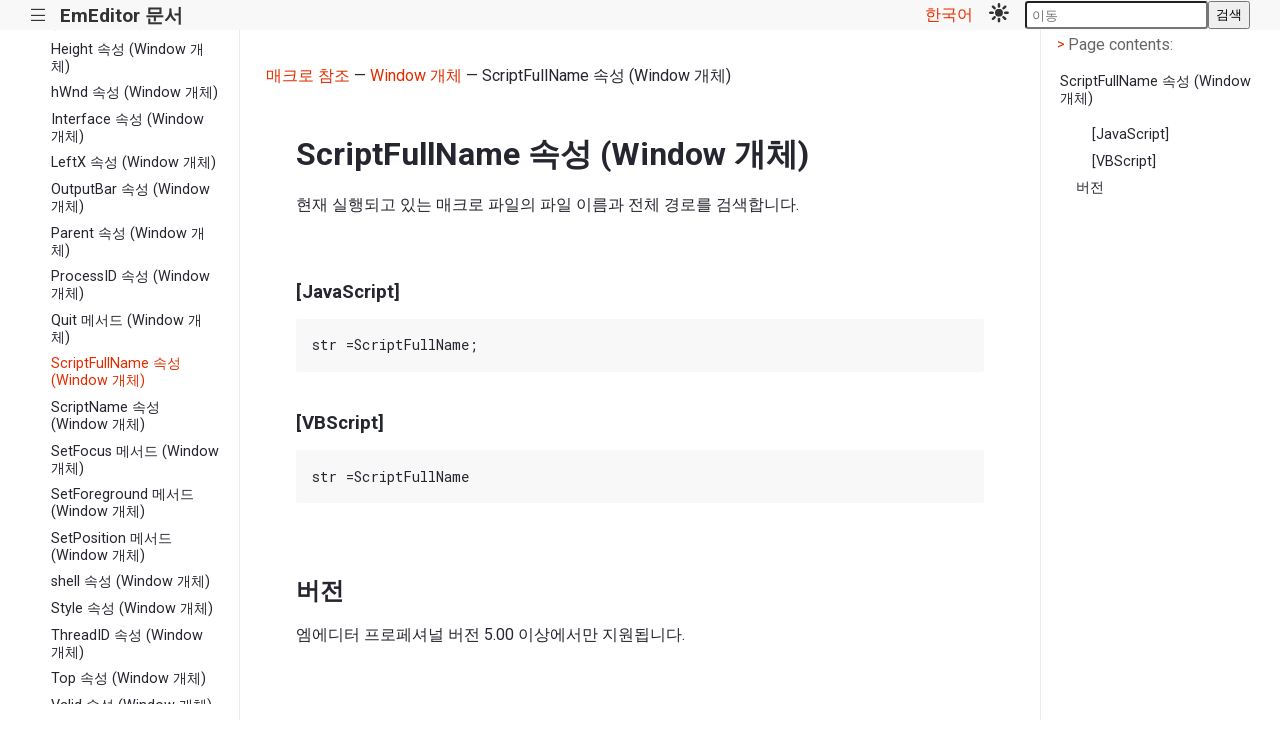

--- FILE ---
content_type: text/html; charset=utf-8
request_url: https://www.emeditor.org/ko/macro/window/scriptfullname.html
body_size: 2909
content:
<!doctype html><html lang=ko data-content_root=../../><meta charset=utf-8><meta name=viewport content="width=device-width,initial-scale=1"><meta name=viewport content="width=device-width,initial-scale=1"><title>ScriptFullName 속성 (Window 개체) &#8212; EmEditor 문서</title><link rel=stylesheet href="../../_static/pygments.css?v=b86133f3"><link rel=stylesheet href="../../_static/basic_mod.css?v=e117dc7c"><link rel=stylesheet href="../../_static/custom.css?v=c2161056"><script src="../../_static/documentation_options.js?v=ea29c55e"></script><script src="../../_static/doctools.js?v=9bcbadda"></script><script src="../../_static/sphinx_highlight.js?v=dc90522c"></script><script src="../../_static/translations.js?v=afa94a99"></script><meta name=description content="ScriptFullName 속성 (Window 개체) &#8212; EmEditor  문서"><link rel=preload as=style href='https://fonts.googleapis.com/css2?family=Roboto&family=Roboto:wght@700&family=Roboto+Mono&family=Noto+Sans+JP&display=swap' referrerpolicy=no-referrer><link rel=stylesheet href="https://fonts.googleapis.com/css2?family=Roboto&family=Roboto:wght@700&family=Roboto+Mono&family=Noto+Sans+JP&display=swap" referrerpolicy=no-referrer><script src=../../_static/js/theme.js></script><script src=../../_static/js/petite-vue.js></script><script src=../../_static/scripts.js></script><script>function getPageName(){return"macro/window/scriptfullname"}</script><link rel=canonical href=https://www.emeditor.org/macro/window/scriptfullname.html><link rel=icon href=../../_static/favicon.ico><link rel=index title=색인 href=../../genindex.html><link rel=search title=검색 href=../../search.html><link rel=next title="ScriptName 속성 (Window 개체)" href=scriptname.html><link rel=prev title="Quit 메서드 (Window 개체)" href=quit.html><body data-dark_mode_code_blocks=true><div id=top_nav><nav><p id=toggle_sidebar><a href=# title="Toggle sidebar">|||</a><h1><a href=../../index.html title="Go to homepage">EmEditor 문서</a></h1><div id=languageDropdown class=languageDropdown><a href=# id=languageDropdown-title>한국어</a><div class=languageDropdown-content><a href=# id=languageDropdown-en>English</a>
<a href=# id=languageDropdown-ja>日本語</a>
<a href=# id=languageDropdown-ko>한국어</a>
<a href=# id=languageDropdown-zh-cn>简体中文</a>
<a href=# id=languageDropdown-zh-tw>繁體中文</a></div></div>&nbsp;&nbsp;&nbsp;&nbsp;<a id=mode_toggle href=# @click.prevent=handleClick :title=mode>
<template v-if="mode == 'light'"><img src=../../_static/mode_toggle_light.svg alt="Mode toggle" style=width:20px>
</template><template v-if="mode == 'dark'"><img src=../../_static/mode_toggle_dark.svg alt="Mode toggle" style=width:20px>
</template><template v-if="mode == 'darkest'"><img src=../../_static/mode_toggle_darkest.svg alt="Mode toggle" style=width:20px></template></a><div class=searchbox_wrapper><div id=searchbox style=display:none role=search><h3 id=searchlabel>빠른 검색</h3><div class=searchformwrapper><form class=search action=../../search.html><input name=q aria-labelledby=searchlabel autocomplete=off autocorrect=off autocapitalize=off spellcheck=false placeholder=이동>
<button>검색</button></form></div></div></div></nav></div><div class=sphinxsidebar role=navigation aria-label=Main><div class=sphinxsidebarwrapper><ul class=current><li class=toctree-l1><a class="reference internal" href=../../notice/index.html>알림</a><li class=toctree-l1><a class="reference internal" href=../../howto/index.html>이용 방법</a><li class=toctree-l1><a class="reference internal" href=../../cmd/index.html>명령 참조</a><li class=toctree-l1><a class="reference internal" href=../../dlg/index.html>대화 상자</a><li class="toctree-l1 current"><a class="reference internal" href=../index.html>매크로 참조</a><ul class=current><li class=toctree-l2><a class="reference internal" href=../features/index.html>기능</a><li class=toctree-l2><a class="reference internal" href=../tutorial/index.html>튜토리얼</a><li class=toctree-l2><a class="reference internal" href=../association_item/index.html>AssociationItem 개체</a><li class=toctree-l2><a class="reference internal" href=../association_list/index.html>AssociationList 컬렉션</a><li class=toctree-l2><a class="reference internal" href=../association_prop/index.html>AssociationProp 개체</a><li class=toctree-l2><a class="reference internal" href=../auto_save_prop/index.html>AutoSaveProp 개체</a><li class=toctree-l2><a class="reference internal" href=../backup_prop/index.html>BackupProp 개체</a><li class=toctree-l2><a class="reference internal" href=../clipboarddata/index.html>clipboardData 개체</a><li class=toctree-l2><a class="reference internal" href=../config/index.html>Config 개체</a><li class=toctree-l2><a class="reference internal" href=../configs/index.html>Configs 컬렉션</a><li class=toctree-l2><a class="reference internal" href=../display_item/index.html>DisplayItem 개체</a><li class=toctree-l2><a class="reference internal" href=../display_list/index.html>DisplayList 컬렉션</a><li class=toctree-l2><a class="reference internal" href=../display_prop/index.html>DisplayProp 개체</a><li class=toctree-l2><a class="reference internal" href=../document/index.html>Document 개체</a><li class=toctree-l2><a class="reference internal" href=../documents/index.html>Documents 컬렉션</a><li class=toctree-l2><a class="reference internal" href=../dropped_files/index.html>DroppedFiles 컬렉션</a><li class=toctree-l2><a class="reference internal" href=../editor/index.html>Editor 개체</a><li class=toctree-l2><a class="reference internal" href=../file_new_prop/index.html>FileNewProp 개체</a><li class=toctree-l2><a class="reference internal" href=../file_prop/index.html>FileProp 개체</a><li class=toctree-l2><a class="reference internal" href=../file_save_prop/index.html>FileSaveProp 개체</a><li class=toctree-l2><a class="reference internal" href=../font_item/index.html>FontItem 개체</a><li class=toctree-l2><a class="reference internal" href=../font_list/index.html>FontList 컬렉션</a><li class=toctree-l2><a class="reference internal" href=../font_prop/index.html>FontProp 개체</a><li class=toctree-l2><a class="reference internal" href=../general_prop/index.html>GeneralProp 개체</a><li class=toctree-l2><a class="reference internal" href=../highlight_item/index.html>HighlightItem 개체</a><li class=toctree-l2><a class="reference internal" href=../highlight_list/index.html>HighlightList 컬렉션</a><li class=toctree-l2><a class="reference internal" href=../highlight_prop/index.html>HighlightProp 개체</a><li class=toctree-l2><a class="reference internal" href=../indent_prop/index.html>IndentProp 개체</a><li class=toctree-l2><a class="reference internal" href=../interface/index.html>Interface 개체</a><li class=toctree-l2><a class="reference internal" href=../keyboard_item/index.html>KeyboardItem 개체</a><li class=toctree-l2><a class="reference internal" href=../keyboard_list/index.html>KeyboardList 컬렉션</a><li class=toctree-l2><a class="reference internal" href=../keyboard_prop/index.html>Keyboard 개체</a><li class=toctree-l2><a class="reference internal" href=../link_prop/index.html>LinkProp 개체</a><li class=toctree-l2><a class="reference internal" href=../mark_prop/index.html>MarkProp 개체</a><li class=toctree-l2><a class="reference internal" href=../no_wrap_item/index.html>NoWrapItem 개체</a><li class=toctree-l2><a class="reference internal" href=../no_wrap_list/index.html>NoWrapList 컬렉션</a><li class=toctree-l2><a class="reference internal" href=../no_wrap_prop/index.html>NoWrapProp 개체</a><li class=toctree-l2><a class="reference internal" href=../output_bar/index.html>OutputBar 개체</a><li class=toctree-l2><a class="reference internal" href=../popupmenu/index.html>PopupMenu 개체</a><li class=toctree-l2><a class="reference internal" href=../print_prop/index.html>PrintProp 개체</a><li class=toctree-l2><a class="reference internal" href=../scroll_prop/index.html>ScrollProp 개체</a><li class=toctree-l2><a class="reference internal" href=../selection/index.html>Selection 개체</a><li class=toctree-l2><a class="reference internal" href=../shell/index.html>Shell 개체</a><li class=toctree-l2><a class="reference internal" href=../spell_prop/index.html>SpellProp 개체</a><li class="toctree-l2 current"><a class="reference internal" href=index.html>Window 개체</a><ul class=current><li class=toctree-l3><a class="reference internal" href=caption.html>Caption 속성 (Window 개체)</a><li class=toctree-l3><a class="reference internal" href=children.html>Children 속성 (Window 개체)</a><li class=toctree-l3><a class="reference internal" href=class_name.html>ClassName 속성 (Window 개체)</a><li class=toctree-l3><a class="reference internal" href=clipboarddata.html>clipboardData 속성 (Window 개체)</a><li class=toctree-l3><a class="reference internal" href=createpopupmenu.html>CreatePopupMenu 메서드 (Window 개체)</a><li class=toctree-l3><a class="reference internal" href=droppedfiles.html>DroppedFiles 속성 (Window 개체)</a><li class=toctree-l3><a class="reference internal" href=enabled.html>Enabled 속성 (Window 개체)</a><li class=toctree-l3><a class="reference internal" href=exstyle.html>ExStyle 속성 (Window 개체)</a><li class=toctree-l3><a class="reference internal" href=find_window.html>FindWindow 메서드 (Window 개체)</a><li class=toctree-l3><a class="reference internal" href=find_window_by_id.html>FindWindowByID 메서드 (Window 개체)</a><li class=toctree-l3><a class="reference internal" href=height.html>Height 속성 (Window 개체)</a><li class=toctree-l3><a class="reference internal" href=hwnd.html>hWnd 속성 (Window 개체)</a><li class=toctree-l3><a class="reference internal" href=interface.html>Interface 속성 (Window 개체)</a><li class=toctree-l3><a class="reference internal" href=leftx.html>LeftX 속성 (Window 개체)</a><li class=toctree-l3><a class="reference internal" href=output_bar.html>OutputBar 속성 (Window 개체)</a><li class=toctree-l3><a class="reference internal" href=parent.html>Parent 속성 (Window 개체)</a><li class=toctree-l3><a class="reference internal" href=process_id.html>ProcessID 속성 (Window 개체)</a><li class=toctree-l3><a class="reference internal" href=quit.html>Quit 메서드 (Window 개체)</a><li class="toctree-l3 current"><a class="current reference internal" href=#>ScriptFullName 속성 (Window 개체)</a><li class=toctree-l3><a class="reference internal" href=scriptname.html>ScriptName 속성 (Window 개체)</a><li class=toctree-l3><a class="reference internal" href=set_focus.html>SetFocus 메서드 (Window 개체)</a><li class=toctree-l3><a class="reference internal" href=set_foreground.html>SetForeground 메서드 (Window 개체)</a><li class=toctree-l3><a class="reference internal" href=set_position.html>SetPosition 메서드 (Window 개체)</a><li class=toctree-l3><a class="reference internal" href=shell.html>shell 속성 (Window 개체)</a><li class=toctree-l3><a class="reference internal" href=style.html>Style 속성 (Window 개체)</a><li class=toctree-l3><a class="reference internal" href=thread_id.html>ThreadID 속성 (Window 개체)</a><li class=toctree-l3><a class="reference internal" href=top.html>Top 속성 (Window 개체)</a><li class=toctree-l3><a class="reference internal" href=valid.html>Valid 속성 (Window 개체)</a><li class=toctree-l3><a class="reference internal" href=visible.html>Visible 속성 (Window 개체)</a><li class=toctree-l3><a class="reference internal" href=width.html>Width 속성 (Window 개체)</a><li class=toctree-l3><a class="reference internal" href=window_alert.html>alert 메서드 (Window 개체)</a><li class=toctree-l3><a class="reference internal" href=window_close.html>close 메서드 (Window 개체)</a><li class=toctree-l3><a class="reference internal" href=window_confirm.html>confirm 메서드 (Window 개체)</a><li class=toctree-l3><a class="reference internal" href=window_document.html>document 속성 (Window 개체)</a><li class=toctree-l3><a class="reference internal" href=window_editor.html>editor 속성 (Window 개체)</a><li class=toctree-l3><a class="reference internal" href=window_print.html>print 메서드 (Window 개체)</a><li class=toctree-l3><a class="reference internal" href=window_prompt.html>prompt 메서드 (Window 개체)</a><li class=toctree-l3><a class="reference internal" href=window_redraw.html>Redraw 속성 (Window 개체)</a><li class=toctree-l3><a class="reference internal" href=window_scrollby.html>scrollBy 메서드 (Window 개체)</a><li class=toctree-l3><a class="reference internal" href=window_scrollto.html>scrollTo 메서드 (Window 개체)</a><li class=toctree-l3><a class="reference internal" href=window_scrollx.html>scrollX 속성 (Window 개체)</a><li class=toctree-l3><a class="reference internal" href=window_scrolly.html>scrollY 속성 (Window 개체)</a><li class=toctree-l3><a class="reference internal" href=window_sleep.html>Sleep 메서드 (Window 개체)</a><li class=toctree-l3><a class="reference internal" href=window_status.html>status 속성 (Window 개체)</a></ul><li class=toctree-l2><a class="reference internal" href=../windows/index.html>Windows 컬렉션</a><li class=toctree-l2><a class="reference internal" href=../wrap_prop/index.html>WrapProp 개체</a><li class=toctree-l2><a class="reference internal" href=../const/index.html>상수</a><li class=toctree-l2><a class="reference internal" href=../directive/index.html>Script 지침서</a></ul><li class=toctree-l1><a class="reference internal" href=../../plugin/index.html>플러그 인 참조</a><li class=toctree-l1><a class="reference internal" href=../../purchase/index.html>구매 방법</a><li class=toctree-l1><a class="reference internal" href=../../history/index.html>기록</a><li class=toctree-l1><a class="reference internal" href=../../support/index.html>지원</a><li class=toctree-l1><a class="reference internal" href=../../glossary/index.html>용어집</a><li class=toctree-l1><a class="reference internal" href=../../howto/file/file_commandline.html>명령 줄 옵션을 이용하기</a></ul></div></div><div class=document><div style=margin-left:2vw><p><a href=../index.html>매크로 참조</a> &mdash;
<a href=index.html>Window 개체</a> &mdash;
ScriptFullName 속성 (Window 개체)</div><div class=documentwrapper><div class=bodywrapper><div class=body role=main><section id=scriptfullname-window><h1>ScriptFullName 속성 (Window 개체)<a class=headerlink href=#scriptfullname-window title="Link to this heading">¶</a></h1><p>현재 실행되고 있는 매크로 파일의 파일 이름과 전체 경로를 검색합니다.<section id=id1><h2><a class=headerlink href=#id1 title="Link to this heading">¶</a></h2><section id=javascript><h3>[JavaScript]<a class=headerlink href=#javascript title="Link to this heading">¶</a></h3><div class="highlight-none notranslate"><div class=highlight><pre><span></span>str =ScriptFullName;
</pre></div></div></section><section id=vbscript><h3>[VBScript]<a class=headerlink href=#vbscript title="Link to this heading">¶</a></h3><div class="highlight-none notranslate"><div class=highlight><pre><span></span>str =ScriptFullName
</pre></div></div></section></section><section id=id2><h2>버전<a class=headerlink href=#id2 title="Link to this heading">¶</a></h2><p>엠에디터 프로페셔널 버전 5.00 이상에서만 지원됩니다.</section></section><div class=clearer></div></div></div></div><div id=show_right_sidebar><p><a class=toggle_right_sidebar href=#><span class=icon>&lt;</span><span>Page contents</span></a></div><div id=right_sidebar><p><a class=toggle_right_sidebar href=#><span class=icon>></span><span>Page contents:</span></a><div class=page_toc><ul><li><a class="reference internal" href=#>ScriptFullName 속성 (Window 개체)</a><ul><li><a class="reference internal" href=#id1></a><ul><li><a class="reference internal" href=#javascript>[JavaScript]</a><li><a class="reference internal" href=#vbscript>[VBScript]</a></ul><li><a class="reference internal" href=#id2>버전</a></ul></ul></div></div><div class=clearer></div></div><div class=footer role=contentinfo>&#169; 저작권 2026 Emurasoft.</div><div style=padding-bottom:50px>